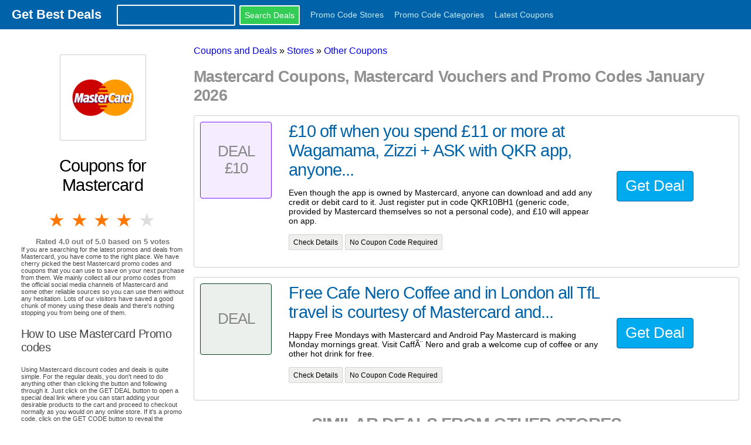

--- FILE ---
content_type: text/html
request_url: https://www.getbeststuff.com/coupons-mastercard
body_size: 12069
content:
<!DOCTYPE html>
<html lang="en">
  <head>
    <meta charset="utf-8">
    <meta http-equiv="X-UA-Compatible" content="IE=edge">
    <meta name="viewport" content="width=device-width, initial-scale=1">
    <title>Mastercard Promo Codes 2026 & Deals. Upto 22% off on Mastercard Purchases </title>

    <link href="/css/min.css" rel="stylesheet" type="text/css">
    <link rel="stylesheet" href="/css/style.css">

    <!-- HTML5 shim and Respond.js for IE8 support of HTML5 elements and media queries -->
    <!-- WARNING: Respond.js doesn't work if you view the page via file:// -->
    <!--[if lt IE 9]>
      <script src="https://oss.maxcdn.com/html5shiv/3.7.2/html5shiv.min.js"></script>
      <script src="https://oss.maxcdn.com/respond/1.4.2/respond.min.js"></script>
    <![endif]-->


<meta name = "description" content = "Use Mastercard Coupons and get discounts upto 33%. The coupons and deals are checked regularly for validity, last checked 6 hours ago.">

<!-- Chrome, Firefox OS and Opera -->
<meta name="theme-color" content="#09d">
<!-- Windows Phone -->
<meta name="msapplication-navbutton-color" content="#09d">
<!-- iOS Safari -->
<meta name="apple-mobile-web-app-capable" content="yes">
<meta name="apple-mobile-web-app-status-bar-style" content="black-translucent">




 <!-- Google Analytics Tracking Code -->
<script>
  (function(i,s,o,g,r,a,m){i['GoogleAnalyticsObject']=r;i[r]=i[r]||function(){
  (i[r].q=i[r].q||[]).push(arguments)},i[r].l=1*new Date();a=s.createElement(o),
  m=s.getElementsByTagName(o)[0];a.async=1;a.src=g;m.parentNode.insertBefore(a,m)
  })(window,document,'script','//www.google-analytics.com/analytics.js','ga');

  ga('create', 'UA-39218339-1', 'auto');
  ga('send', 'pageview');

</script>
<!-- Google analytics -->
<!-- <script src="/js/lazy.js"></script> -->
<script>
          var currentUrl = window.location.href; 
    if(!(currentUrl.indexOf("getbeststuff.com") > -1)){
      window.location.href = currentUrl.replace(/http:\/\/.*?(\.com)/,"http://www.getbeststuff.com")
      }
</script>
  </head>
  <body>
<style onload = "ytb()"></style>
<nav class="nav" tabindex="-1" id="thetopnavbar" >
<!--<nav class="nav" tabindex="-1" onclick="this.focus()" id="thetopnavbar"> -->
  <div class="container left">
         <a href="/" class="pagename current"><strong>Get Best Deals</strong></a>
        <span class="topsearchbox" ><form method="get" action = "/search" >
        <input type="text" class="form-control searchbox" name = "q" >
      <input type="submit" class="btn btn-b btn-sm smooth searchbtn"  value="Search Deals">
        </form>
        </span>
            <a href="/stores">Promo Code Stores</a>
            <a href="/categories">Promo Code Categories</a>
            <a href="/allcoupons">Latest Coupons</a>
            <!--<a href="/addmerchant">Add Merchant</a>
            <a href="/adddeal">Add Deal</a>
            <a href="/addcategory">Add Category</a> -->


      </div>

</nav>
<button class="btn-close btn btn-sm">×</button>

    <div class="container">

      
      <div class="row">
  


    <div class="bottomsearchbox"><form method="get" action = "/search" >
      <input type="text" class="form-control" name = "q" placeholder="Search Deals">
        <input type="submit" class="btn btn-b btn-sm smooth" value="Go">
        </form></div>
    

  <div class="col c3 sidebarmain">
    <div class="sidebar" id ="mastersidebar">
  
   
        <div class="sidebarsection">
<script>
	function removeSrc(){
		var yt_vids  = document.querySelectorAll("#related_videos div iframe");
		for (var i = 0;i< yt_vids.length;i++){
			yt_vids[i].parentElement.setAttribute("data-yt",yt_vids[i].getAttribute("src"));
			yt_vids[i].setAttribute("src","")
		}
	// document.querySelectorAll("#video iframe").getAttribute("src");
	// document.querySelector("#video iframe").setAttribute("src","")
}
</script>


<p class="merchantlogo" align="center"><img src="/logos/003/mastercard.png" alt= "Mastercard Coupons 2016 and Promo Codes"></p>

<h2 class="merchantname">Coupons for Mastercard</h2>
<div id="ratingholder">
<form class="myrating">
<input type="hidden" name="_csrf" value="ymbAUzuYxctzRjj+C2t14BsF2kvCmUk5FMGRxXzvHns=" /><div class="rating" data-rating="4.0" data-path ="/coupons-mastercard">
    <input type="radio" id="star5" name="rating" onclick="postingrating(this.value,31184)" value="5" class="thisrating"/><label for="star5" title="Rocks!" >5 stars</label>
    <input type="radio" id="star4" name="rating" onclick="postingrating(this.value,31184)" value="4" class="thisrating"/><label for="star4" title="Pretty good">4 stars</label>
    <input type="radio" id="star3" name="rating" onclick="postingrating(this.value,31184)" value="3" class="thisrating"/><label for="star3" title="Meh">3 stars</label>
    <input type="radio" id="star2" name="rating" onclick="postingrating(this.value,31184)" value="2" class="thisrating"/><label for="star2" title="Kinda bad">2 stars</label>
    <input type="radio" id="star1" name="rating" onclick="postingrating(this.value,31184)" value="1" class="thisrating"/><label for="star1" title="Sucks big time">1 star</label>
</div>
</form>
</div>
<div style="clear:both"></div>
<div class="votes" >
<div itemscope itemtype="http://schema.org/Product">
   <span itemprop="name" content = "Mastercard"></span>
   <div itemprop="aggregateRating" itemscope itemtype="http://schema.org/AggregateRating">
     Rated <span itemprop="ratingValue">4.0</span> out of 5.0 based on <span itemprop="reviewCount">5</span> votes</div>
</div> 
</div>






<div class="about">If you are searching for the latest promos and deals from Mastercard, you have come to the right place. We have cherry picked the best Mastercard promo codes and coupons that you can use to save on your next purchase from them. We mainly collect all our promo codes from the official social media channels of Mastercard and some other reliable sources so you can use them without any hesitation. Lots of our visitors have saved a good chunk of money using these deals and there's nothing stopping you from being one of them. 

<h3>How to use Mastercard Promo codes</h3>
Using Mastercard discount codes and deals is quite simple. For the regular deals, you don't need to do anything other than clicking the button and following through it. Just click on the GET DEAL button to open a special deal link where you can start adding your desirable products to the cart and proceed to checkout normally as you would on any online store. If it's a promo code, click on the GET CODE button to reveal the coupon code for the store which you can then use on Mastercard's checkout page. The discount coupon field will only be activated right before checkout so make sure to look for it and make use of the promo code before checking out. Before applying the coupon code, make sure that its still valid so that you don't get disappointed. If you know of any Mastercard coupon or deal, kindly let us know via our contact form.

<h3>Mastercard working promo codes - Do all these promo codes work?</h3>
<p>We try our best to make sure that all our promo codes for Mastercard are latest. The coupon codes and deals that one can find on our site come directly from the official store's social media pages, company notices, user submitted codes which are cross checked and the like. But despite all that, sometimes the coupon codes may still not work. We have found that this generally happens when the visitor tries to use an expired Mastercard promo code or they are trying to use the coupon code on some other product for which the promo may not be available.  Rest assured, for 91% cases, the promo codes would work as that is our current success rate for Mastercard coupons.</p>

<h3>Customer service for Mastercard and return policy</h3>
<p>If you are want help from a customer service representative, then it would be best to call or email Mastercard customer support directly. GetBestStuff isn't doesn't hold responsibility for any kind  of damaged or falsely advertised products on Mastercard's online store. In case you want to return the product you purchased, first make sure that the product is in good condition and can be restocked and then contact the store's customer support channel to inform them about the product and that you want to return it. if you want to return it, make sure that you do it within the return window which is generally 14 days.</p>
<h3>Using a coupon code with another in combination on Mastercard store</h3>
<p>Right now not possible to combine one coupon code with another when purchasing Mastercard's products. You can only use one single promo code per order and moreoveron top of that, there is only one field to enter a discount code so combining multiple promo codes is out of question. But if you are aware of any sitewide coupon that you want to use on a special promotion or offer that doesn't need a coupon, it could come in handy. Just use the coupon code on top of the promo offer just like you would on a regular purchase; just make sure that you don't need to enter any coupon code to redeem the special offer in the first place.</p>
<p>Mastercard Printable Coupons aren't available on this site because we only specialize in coupons that can be used online on their official store. We may have printable coupons in very rare and special cases. Printable coupons can come in handy when you are making an in-store purchase.</p>
</div>


<p class="about"></p>
<style onload="removeSrc()"></style>


<div id="related_videos">
<h2>Related Videos for Mastercard</h2>



<div class = "video" >
	<iframe width="280" height="152" src="https://www.youtube.com/embed/6iJId6Lo1LQ" frameborder="0" allowfullscreen></iframe>
</div>

<div class = "video" >
	<iframe width="280" height="152" src="https://www.youtube.com/embed/gtxWujIQfLA" frameborder="0" allowfullscreen></iframe>
</div>

<div class = "video" >
	<iframe width="280" height="152" src="https://www.youtube.com/embed/xdHZ2fHG-4Q" frameborder="0" allowfullscreen></iframe>
</div>

</div>

</div>
    
      </div>
  </div>
      <div class="col c9 contentmain">
      <div class="breadcrumbs">
<ol itemscope itemtype="http://schema.org/BreadcrumbList">
  <li itemprop="itemListElement" itemscope
 itemtype="http://schema.org/ListItem">
 <a itemprop="item" href="/">
 <span itemprop="name">Coupons and Deals</span></a>
 <span itemprop="position" content="1">&#187;</span>
  </li>
  <li itemprop="itemListElement" itemscope
 itemtype="http://schema.org/ListItem">
 <a itemprop="item" href="/stores">
 <span itemprop="name">Stores</span></a>
 <span itemprop="position" content="2"> &#187;</span>
  </li>
  
  <li itemprop="itemListElement" itemscope
 itemtype="http://schema.org/ListItem">
 <a itemprop="item" href="/category/other">
 <span itemprop="name">Other Coupons</span></a>
 <span itemprop="position" content="3"></span>
  </li>
  
</ol>
</div>



<div id ="idholder" data-identification="31184"><h1>Mastercard Coupons, Mastercard Vouchers and Promo Codes January 2026</h1></div>


 



<div class="couponsection row" data-aslug="/deal/188155-10-off-when-you-spend-11-or-more-at-wagamama-zizzi-ask-with-qkr-app-anyone-with-a" data-aurl="http://redirect.viglink.com?key=4401b845c5c3ab64930263b292e7ef5a&u=https%3A%2F%2Fwww.mastercard.co.uk%2Fen-gb%2Fconsumers%2Ffeatures-benefits%2Fmobile-payments%2Fqkr-pay.html" data-type="Deal">
<div class="col c2" >

<div class="couponbox" style='background:rgba(123,27,255,0.08);border:1px solid rgb(123,27,255)'>

	<h3>Deal £10</h3>
</div>

</div>

<div class="col c7 couponlist">
 	<div class="dealtitle"><h3 id = "188155" class="thedeals" >£10 off when you spend £11 or more at Wagamama, Zizzi + ASK with QKR app, anyone with any credit/debit card can use, meal for £1 possible</h3></div>
 	
 	<p>Even though the app is owned by Mastercard, anyone can download and add any credit or debit card to it. Just register put in code QKR10BH1 (generic code, provided by Mastercard themselves so not a personal code), and £10 will appear on app.</p>
 	<p>
 	<span class="coupondateinfo">
 	Check Details
 	</span>
 		 	
 		<span class="couponinfo">
 	
 		No Coupon Code Required
 		</span>
	 
 	<!-- <td><a href="/deal/188155" class="deallink https://www.mastercard.co.uk/en-gb/consumers/features-benefits/mobile-payments/qkr-pay.html" target="_blank">View Deal</a></td> -->

 </div>
 <div class="col c3 buttonholder">
  <p align="center" class="dealbutn"></p>
 </div>
 </div>



 
 


<div class="couponsection row" data-aslug="/deal/157265-free-cafe-nero-coffee-and-in-london-all-tfl-travel-is-courtesy-of-mastercard-and-" data-aurl="http://redirect.viglink.com?key=4401b845c5c3ab64930263b292e7ef5a&u=https%3A%2F%2Fwww.mastercard.co.uk%2Fen-gb%2Fconsumers%2Ffeatures-benefits%2Fmobile-payments%2Fandroid-pay.html" data-type="Deal">
<div class="col c2" >

<div class="couponbox" style='background:rgba(3,69,30,0.08);border:1px solid rgb(3,69,30)'>

	<h3>Deal</h3>
</div>

</div>

<div class="col c7 couponlist">
 	<div class="dealtitle"><h3 id = "157265" class="thedeals" >Free Cafe Nero Coffee and in London all TfL travel is courtesy of Mastercard and Android Pay</h3></div>
 	
 	<p>Happy Free Mondays with Mastercard and Android Pay Mastercard is making Monday mornings great. Visit CaffÃ¨ Nero and grab a welcome cup of coffee or any other hot drink for free.</p>
 	<p>
 	<span class="coupondateinfo">
 	Check Details
 	</span>
 		 	
 		<span class="couponinfo">
 	
 		No Coupon Code Required
 		</span>
	 
 	<!-- <td><a href="/deal/157265" class="deallink https://www.mastercard.co.uk/en-gb/consumers/features-benefits/mobile-payments/android-pay.html" target="_blank">View Deal</a></td> -->

 </div>
 <div class="col c3 buttonholder">
  <p align="center" class="dealbutn"></p>
 </div>
 </div>



 
 
 
 
 <h2 class="otherdeals">Similar Deals From Other Stores</h2>
 



<div class="couponsection row" data-aslug="/deal/188154-10-off-samsung-ue75ks8000-75-inch-crampton-and-moore-332910-with-code" data-aurl="http://redirect.viglink.com?key=4401b845c5c3ab64930263b292e7ef5a&u=http%3A%2F%2Fwww.cramptonandmoore.co.uk%2Fsamsung-ue75ks8000-75-inch-suhd-4k-quantum-dot-smart-tv.html" data-type="Deal">
<div class="col c2" >

<div class="couponbox" style='background:rgba(202,120,167,0.08);border:1px solid rgb(202,120,167)'>

	<h3>Deal 10%</h3>
</div>

</div>

<div class="col c7 couponlist">
 	<div class="dealtitle"><h3 id = "188154" class="thedeals" >10% off Samsung UE75KS8000 75 inch @ Crampton and Moore £3329.10 with code</h3></div>
 	
 	<p>My first post so be kind! I had my eye on this tv for a while and whilst doing a search on price spy it came up with this best price.</p>
 	<p>
 	<span class="coupondateinfo">
 	Check Details
 	</span>
 		 	
 		<span class="couponinfo">
 	
 		No Coupon Code Required
 		</span>
	
	<p><a href="/coupons-crampton-moore" class="merchantviews">Crampton & Moore Coupons and Deals</a></p>
	 
 	<!-- <td><a href="/deal/188154" class="deallink http://www.cramptonandmoore.co.uk/samsung-ue75ks8000-75-inch-suhd-4k-quantum-dot-smart-tv.html" target="_blank">View Deal</a></td> -->

 </div>
 <div class="col c3 buttonholder">
  <p align="center" class="dealbutn"></p>
 </div>
 </div>



 
 


<div class="couponsection row" data-aslug="/deal/188153-northern-rail-50-off-all-advance-tickets-book-now-15-jan-for-travel-20-feb-20-mar" data-aurl="http://redirect.viglink.com?key=4401b845c5c3ab64930263b292e7ef5a&u=https%3A%2F%2Fwww.northernrailway.co.uk%2Ftickets%2F29-advance" data-type="Deal">
<div class="col c2" >

<div class="couponbox" style='background:rgba(207,83,7,0.08);border:1px solid rgb(207,83,7)'>

	<h3>Deal 50%</h3>
</div>

</div>

<div class="col c7 couponlist">
 	<div class="dealtitle"><h3 id = "188153" class="thedeals" >Northern Rail 50% off all advance tickets book now-15 Jan for travel 20 Feb-20 March - INCLUDES RAILCARD DISCOUNT - lots of Leeds to Manchester/Manchester to Liverpool etc fares for £1 every day!</h3></div>
 	
 	<p>e.g. Manchester to Leeds/Leeds to Manc £1 railcard, £1.50 no railcard Liverpool to Manc, Manc to Liverpool all stations in between, same</p>
 	<p>
 	<span class="coupondateinfo">
 	Check Details
 	</span>
 		 	
 		<span class="couponinfo">
 	
 		No Coupon Code Required
 		</span>
	
	<p><a href="/coupons-northern-rail" class="merchantviews">Northern Rail Coupons and Deals</a></p>
	 
 	<!-- <td><a href="/deal/188153" class="deallink https://www.northernrailway.co.uk/tickets/29-advance" target="_blank">View Deal</a></td> -->

 </div>
 <div class="col c3 buttonholder">
  <p align="center" class="dealbutn"></p>
 </div>
 </div>



 
 


<div class="couponsection row" data-aslug="/deal/188152-lindt-gold-reindeer-100g-50-or-more-off-100-lindt-online-store-395-del" data-aurl="http://redirect.viglink.com?key=4401b845c5c3ab64930263b292e7ef5a&u=http%3A%2F%2Fwww.lindt.co.uk%2Fshop%2Fseasonal-chocolates%2Fchristmas" data-type="Deal">
<div class="col c2" >

<div class="couponbox" style='background:rgba(27,134,132,0.08);border:1px solid rgb(27,134,132)'>

	<h3>Deal 50%</h3>
</div>

</div>

<div class="col c7 couponlist">
 	<div class="dealtitle"><h3 id = "188152" class="thedeals" >Lindt Gold Reindeer 100g (50% or more off) £1.00 Lindt Online Store (£3.95 del)</h3></div>
 	
 	<p>Looks like few items of Christmas chocolate has had a massive 50% or more reduction on the price. Done forgot shipping is £3.95 but if spend more than £40 it's free.</p>
 	<p>
 	<span class="coupondateinfo">
 	Check Details
 	</span>
 		 	
 		<span class="couponinfo">
 	
 		No Coupon Code Required
 		</span>
	
	<p><a href="/coupons-lindt" class="merchantviews">Lindt Coupons and Deals</a></p>
	 
 	<!-- <td><a href="/deal/188152" class="deallink http://www.lindt.co.uk/shop/seasonal-chocolates/christmas" target="_blank">View Deal</a></td> -->

 </div>
 <div class="col c3 buttonholder">
  <p align="center" class="dealbutn"></p>
 </div>
 </div>



 
 


<div class="couponsection row" data-aslug="/deal/188151-le-creuset-whistling-stove-kettle-12-price-35-reduced-from-70-other-colours-avail" data-aurl="http://redirect.viglink.com?key=4401b845c5c3ab64930263b292e7ef5a&u=https%3A%2F%2Fwww.lecreuset.co.uk%2Fwhistling-kettle" data-type="Deal">
<div class="col c2" >

<div class="couponbox" style='background:rgba(226,145,24,0.08);border:1px solid rgb(226,145,24)'>

	<h3>Deal £35</h3>
</div>

</div>

<div class="col c7 couponlist">
 	<div class="dealtitle"><h3 id = "188151" class="thedeals" >Le creuset whistling stove kettle 1/2 price £35 reduced from £70 other colour's available @ le creuset</h3></div>
 	
 	<p>other colours available and other le creuset bargains to be had.</p>
 	<p>
 	<span class="coupondateinfo">
 	Check Details
 	</span>
 		 	
 		<span class="couponinfo">
 	
 		No Coupon Code Required
 		</span>
	
	<p><a href="/coupons-le-creuset" class="merchantviews">Le Creuset Coupons and Deals</a></p>
	 
 	<!-- <td><a href="/deal/188151" class="deallink https://www.lecreuset.co.uk/whistling-kettle" target="_blank">View Deal</a></td> -->

 </div>
 <div class="col c3 buttonholder">
  <p align="center" class="dealbutn"></p>
 </div>
 </div>



 
 


<div class="couponsection row" data-aslug="/deal/188150-joie-trillo-shield-group-123-car-seat-55-quidco-5000-uberkids" data-aurl="http://redirect.viglink.com?key=4401b845c5c3ab64930263b292e7ef5a&u=http%3A%2F%2Fwww.uberkids.co.uk%2Fprams-travel-solutions%2Fall-car-seats%2Fjoie-trillo-shield-group-1-2-3-car-seat-cyberspace" data-type="Deal">
<div class="col c2" >

<div class="couponbox" style='background:rgba(182,22,232,0.08);border:1px solid rgb(182,22,232)'>

	<h3>Deal 5.5%</h3>
</div>

</div>

<div class="col c7 couponlist">
 	<div class="dealtitle"><h3 id = "188150" class="thedeals" >Joie Trillo Shield Group 1/2/3 Car Seat (5.5% Quidco) - £50.00 @ Uberkids</h3></div>
 	
 	<p>+ 5.5% Quidco Just bought this as an occasional car seat for my son, it's by far the best price for this seat and perfect for grandma's car.</p>
 	<p>
 	<span class="coupondateinfo">
 	Check Details
 	</span>
 		 	
 		<span class="couponinfo">
 	
 		No Coupon Code Required
 		</span>
	
	<p><a href="/coupons-uber-kids" class="merchantviews">Uber Kids Coupons and Deals</a></p>
	 
 	<!-- <td><a href="/deal/188150" class="deallink http://www.uberkids.co.uk/prams-travel-solutions/all-car-seats/joie-trillo-shield-group-1-2-3-car-seat-cyberspace" target="_blank">View Deal</a></td> -->

 </div>
 <div class="col c3 buttonholder">
  <p align="center" class="dealbutn"></p>
 </div>
 </div>



 
 


<div class="couponsection row" data-aslug="/deal/188149-harmony-hub-works-with-echo-8499-with-code-logitech-free-express-shipping-for-nex" data-aurl="http://redirect.viglink.com?key=4401b845c5c3ab64930263b292e7ef5a&u=http%3A%2F%2Fwww.logitech.com%2Fen-gb%2Fproduct%2Fharmony-hub" data-type="Deal">
<div class="col c2" >

<div class="couponbox" style='background:rgba(87,62,5,0.08);border:1px solid rgb(87,62,5)'>

	<h3>Deal £84.99</h3>
</div>

</div>

<div class="col c7 couponlist">
 	<div class="dealtitle"><h3 id = "188149" class="thedeals" >Harmony Hub - Works with Echo - £84.99 (with code) - @ Logitech Free Express Shipping for next hour + Quidco</h3></div>
 	
 	<p>Harmony Hub Works with Echo £84.99 + free express shipping for next 90 mins, use code HARMONYFUN for this price Can be used with Echo to control TV/Stereo Etc</p>
 	<p>
 	<span class="coupondateinfo">
 	Check Details
 	</span>
 		 	
 		<span class="couponinfo">
 	
 		No Coupon Code Required
 		</span>
	
	<p><a href="/coupons-logitech-uk" class="merchantviews">Logitech UK Coupons and Deals</a></p>
	 
 	<!-- <td><a href="/deal/188149" class="deallink http://www.logitech.com/en-gb/product/harmony-hub" target="_blank">View Deal</a></td> -->

 </div>
 <div class="col c3 buttonholder">
  <p align="center" class="dealbutn"></p>
 </div>
 </div>



 
 


<div class="couponsection row" data-aslug="/deal/188148-village-hotel-sale-starts-28th-dec" data-aurl="http://redirect.viglink.com?key=4401b845c5c3ab64930263b292e7ef5a&u=https%3A%2F%2Fwww.village-hotels.co.uk%2F" data-type="Deal">
<div class="col c2" >

<div class="couponbox" style='background:rgba(38,243,147,0.08);border:1px solid rgb(38,243,147)'>

	<h3>Deal</h3>
</div>

</div>

<div class="col c7 couponlist">
 	<div class="dealtitle"><h3 id = "188148" class="thedeals" >Village Hotel Sale starts 28th Dec</h3></div>
 	
 	<p>Nothing mentioned on the website yet, but just had an email stating it starts on 28th, "be up bright and early" so guessing it will start early morning or even at midnight. The last 2 sales they did were fantastic, you could book Thur/Fri/Sun/Mon nights at £20 for the room, super large luxury room many hotels brand new buildings, oldest ones 20 years old.</p>
 	<p>
 	<span class="coupondateinfo">
 	Check Details
 	</span>
 		 	
 		<span class="couponinfo">
 	
 		No Coupon Code Required
 		</span>
	
	<p><a href="/coupons-village-hotels" class="merchantviews">Village Hotels Coupons and Deals</a></p>
	 
 	<!-- <td><a href="/deal/188148" class="deallink https://www.village-hotels.co.uk/" target="_blank">View Deal</a></td> -->

 </div>
 <div class="col c3 buttonholder">
  <p align="center" class="dealbutn"></p>
 </div>
 </div>



 
 


<div class="couponsection row" data-aslug="/deal/188147-dr-martens-combs-oxblood-on-sale-3545-delivered-using-new-member-10-discount-dr-m" data-aurl="http://redirect.viglink.com?key=4401b845c5c3ab64930263b292e7ef5a&u=http%3A%2F%2Fwww.drmartens.com%2Fuk%2Fp%2Fmens-boots-extra-tough-nylon-rubbery-combs" data-type="Deal">
<div class="col c2" >

<div class="couponbox" style='background:rgba(166,59,231,0.08);border:1px solid rgb(166,59,231)'>

	<h3>Deal £35.45</h3>
</div>

</div>

<div class="col c7 couponlist">
 	<div class="dealtitle"><h3 id = "188147" class="thedeals" >Dr martens combs oxblood on sale. £35.45 delivered using new member 10% discount @ Dr Martens</h3></div>
 	
 	<p>Currently £35 in the sale. Delivery is £3.95.</p>
 	<p>
 	<span class="coupondateinfo">
 	Check Details
 	</span>
 		 	
 		<span class="couponinfo">
 	
 		No Coupon Code Required
 		</span>
	
	<p><a href="/coupons-dr-martens" class="merchantviews">Dr Martens Coupons and Deals</a></p>
	 
 	<!-- <td><a href="/deal/188147" class="deallink http://www.drmartens.com/uk/p/mens-boots-extra-tough-nylon-rubbery-combs" target="_blank">View Deal</a></td> -->

 </div>
 <div class="col c3 buttonholder">
  <p align="center" class="dealbutn"></p>
 </div>
 </div>



 
 


<div class="couponsection row" data-aslug="/deal/188146-panties-7-for-25-victorias-secret-free-delivery-and-bag-with-50-spend" data-aurl="http://redirect.viglink.com?key=4401b845c5c3ab64930263b292e7ef5a&u=https%3A%2F%2Fwww.victoriassecret.com%2Fpanties%2Fstyles-special" data-type="Deal">
<div class="col c2" >

<div class="couponbox" style='background:rgba(192,135,208,0.08);border:1px solid rgb(192,135,208)'>

	<h3>Deal £25</h3>
</div>

</div>

<div class="col c7 couponlist">
 	<div class="dealtitle"><h3 id = "188146" class="thedeals" >Panties 7 for £25 @ Victoria's Secret + free delivery and bag with £50 spend!</h3></div>
 	
 	<p>7 pairs for only £25, usually 5 for £25! Also free UK delivery (enter code UK50) and free crossbody bag (enter code CROSSBODYUK) on £50 spend, can use both codes.</p>
 	<p>
 	<span class="coupondateinfo">
 	Check Details
 	</span>
 		 	
 		<span class="couponinfo">
 	
 		No Coupon Code Required
 		</span>
	
	<p><a href="/coupons-victorias-secret" class="merchantviews">Victoria's Secret Coupons and Deals</a></p>
	 
 	<!-- <td><a href="/deal/188146" class="deallink https://www.victoriassecret.com/panties/styles-special" target="_blank">View Deal</a></td> -->

 </div>
 <div class="col c3 buttonholder">
  <p align="center" class="dealbutn"></p>
 </div>
 </div>



 
 


<div class="couponsection row" data-aslug="/deal/188145-toshiba-exceria-64gb-uhs-i-u3-micro-sdxc-card-1349-picstop" data-aurl="http://redirect.viglink.com?key=4401b845c5c3ab64930263b292e7ef5a&u=http%3A%2F%2Fwww.picstop.co.uk%2Fmicro-sdxc%2Ftoshiba-exceria-m302-micro-sdxc-90mbsec-class-10-card-with-sd-adapter-64gb.html" data-type="Deal">
<div class="col c2" >

<div class="couponbox" style='background:rgba(183,36,239,0.08);border:1px solid rgb(183,36,239)'>

	<h3>Deal £13.49</h3>
</div>

</div>

<div class="col c7 couponlist">
 	<div class="dealtitle"><h3 id = "188145" class="thedeals" >Toshiba Exceria 64GB UHS-I U3 Micro SDXC Card  £13.49  Picstop</h3></div>
 	
 	<p>BOX10 code for 10% off Good price for this card atm</p>
 	<p>
 	<span class="coupondateinfo">
 	Check Details
 	</span>
 		 	
 		<span class="couponinfo">
 	
 		No Coupon Code Required
 		</span>
	
	<p><a href="/coupons-picstop" class="merchantviews">PicStop Coupons and Deals</a></p>
	 
 	<!-- <td><a href="/deal/188145" class="deallink http://www.picstop.co.uk/micro-sdxc/toshiba-exceria-m302-micro-sdxc-90mbsec-class-10-card-with-sd-adapter-64gb.html" target="_blank">View Deal</a></td> -->

 </div>
 <div class="col c3 buttonholder">
  <p align="center" class="dealbutn"></p>
 </div>
 </div>



 
 


<div class="couponsection row" data-aslug="/deal/453878-the-most-brutal-of-them-all-the-bane-premium-format-figure-is-our-dealoftheday-th" data-aurl="http://redirect.viglink.com?key=4401b845c5c3ab64930263b292e7ef5a&u=https%3A%2F%2Fwww.sideshow.com%2Fcollectibles%2Fdc-comics-bane-sideshow-collectibles-300428" data-type="Deal">
<div class="col c2" >

<div class="couponbox" style='background:rgba(165,212,109,0.08);border:1px solid rgb(165,212,109)'>

	<h3>Deal </h3>
</div>

</div>

<div class="col c7 couponlist">
 	<div class="dealtitle"><h3 id = "453878" class="thedeals" >The most brutal of them all - the #Bane Premium Format Figure is our #DealoftheDay! This criminally good #discount is up with FREE US SHIPPING! This ends on 3/21/20 at 1159 PM PST! See our discounts at  #SIdeshowcollectibles </h3></div>
 	
 	<p></p>
 	<p>
 	<span class="coupondateinfo">
 	Check Details
 	</span>
 		 	
 		<span class="couponinfo">
 	
 		No Coupon Code Required
 		</span>
	
	<p><a href="/coupons-sideshowcollectibles" class="merchantviews">SideshowCollectibles Coupons and Deals</a></p>
	 
 	<!-- <td><a href="/deal/453878" class="deallink https://www.sideshow.com/collectibles/dc-comics-bane-sideshow-collectibles-300428" target="_blank">View Deal</a></td> -->

 </div>
 <div class="col c3 buttonholder">
  <p align="center" class="dealbutn"></p>
 </div>
 </div>



 
 


<div class="couponsection row" data-aslug="/deal/453877-truth-justice-and-silver-the-superman-silver-coin-collectible-by-new-zealand-mint" data-aurl="http://redirect.viglink.com?key=4401b845c5c3ab64930263b292e7ef5a&u=https%3A%2F%2Fwww.sideshow.com%2Fcollectibles%2Fdc-comics-superman-80th-5g-silver-coin-notes-new-zealand-mint-904701" data-type="Deal">
<div class="col c2" >

<div class="couponbox" style='background:rgba(99,36,179,0.08);border:1px solid rgb(99,36,179)'>

	<h3>Deal</h3>
</div>

</div>

<div class="col c7 couponlist">
 	<div class="dealtitle"><h3 id = "453877" class="thedeals" >Truth, Justice, and Silver! The Superman Silver Coin Collectible by New Zealand Mint is going up for a discount and FREE US SHIPPING! #discount #sideshowcollectibles #superman </h3></div>
 	
 	<p></p>
 	<p>
 	<span class="coupondateinfo">
 	Check Details
 	</span>
 		 	
 		<span class="couponinfo">
 	
 		No Coupon Code Required
 		</span>
	
	<p><a href="/coupons-sideshowcollectibles" class="merchantviews">SideshowCollectibles Coupons and Deals</a></p>
	 
 	<!-- <td><a href="/deal/453877" class="deallink https://www.sideshow.com/collectibles/dc-comics-superman-80th-5g-silver-coin-notes-new-zealand-mint-904701" target="_blank">View Deal</a></td> -->

 </div>
 <div class="col c3 buttonholder">
  <p align="center" class="dealbutn"></p>
 </div>
 </div>



 
 


<div class="couponsection row" data-aslug="/deal/453876-go-fetch-ashworld-now-on-sale-throw-boomerangs-drive-cars-cook-sand-worm-meat-exp" data-aurl="http://redirect.viglink.com?key=4401b845c5c3ab64930263b292e7ef5a&u=https%3A%2F%2Fwww.orangepixel.net%2Fashworld" data-type="Deal">
<div class="col c2" >

<div class="couponbox" style='background:rgba(93,45,157,0.08);border:1px solid rgb(93,45,157)'>

	<h3>Deal</h3>
</div>

</div>

<div class="col c7 couponlist">
 	<div class="dealtitle"><h3 id = "453876" class="thedeals" >Go FETCH! Ashworld now on SALE!  Throw boomerangs, drive cars, cook sand-worm meat, explore the lands, and make it rain! #gaming #pcgaming #ios #android #DISCOUNT #survival #pixela#indiegames </h3></div>
 	
 	<p></p>
 	<p>
 	<span class="coupondateinfo">
 	Check Details
 	</span>
 		 	
 		<span class="couponinfo">
 	
 		No Coupon Code Required
 		</span>
	
	<p><a href="/coupons-orangepixel" class="merchantviews">OrangePixel Coupons and Deals</a></p>
	 
 	<!-- <td><a href="/deal/453876" class="deallink https://www.orangepixel.net/ashworld" target="_blank">View Deal</a></td> -->

 </div>
 <div class="col c3 buttonholder">
  <p align="center" class="dealbutn"></p>
 </div>
 </div>



 
 


<div class="couponsection row" data-aslug="/deal/453875-eyeing-for-a-good-deal-look-no-further-stellareyes-by-now-available-at-a-flat-30-" data-aurl="http://redirect.viglink.com?key=4401b845c5c3ab64930263b292e7ef5a&u=http%3A%2F%2Fwww.suncitystore.com" data-type="Deal">
<div class="col c2" >

<div class="couponbox" style='background:rgba(243,192,192,0.08);border:1px solid rgb(243,192,192)'>

	<h3>Deal 30%</h3>
</div>

</div>

<div class="col c7 couponlist">
 	<div class="dealtitle"><h3 id = "453875" class="thedeals" >Eyeing for a good deal? Look no further... #StellarEyes by now available at a flat 30% OFF!!  Offer valid only on and till stocks last  #SunnyLeone #fashion #cosmetics #luxury #luxurylifestyle #luxurymakeup #offer </h3></div>
 	
 	<p></p>
 	<p>
 	<span class="coupondateinfo">
 	Check Details
 	</span>
 		 	
 		<span class="couponinfo">
 	
 		No Coupon Code Required
 		</span>
	
	<p><a href="/coupons-star-struck-by-sunny" class="merchantviews">Star Struck by Sunny Coupons and Deals</a></p>
	 
 	<!-- <td><a href="/deal/453875" class="deallink http://www.suncitystore.com" target="_blank">View Deal</a></td> -->

 </div>
 <div class="col c3 buttonholder">
  <p align="center" class="dealbutn"></p>
 </div>
 </div>



 
 


<div class="couponsection row" data-aslug="/deal/453874-treat-yourself-to-some-back-digital-issues-of-dwm-for-only-199-each-head-to-docto" data-aurl="http://redirect.viglink.com?key=4401b845c5c3ab64930263b292e7ef5a&u=https%3A%2F%2Fpocketmags.com%2Fdoctor-who-magazine%2Fissues" data-type="Deal">
<div class="col c2" >

<div class="couponbox" style='background:rgba(226,50,144,0.08);border:1px solid rgb(226,50,144)'>

	<h3>Deal £1.99</h3>
</div>

</div>

<div class="col c7 couponlist">
 	<div class="dealtitle"><h3 id = "453874" class="thedeals" >Treat yourself to some back digital issues of DWM for only £1.99 each!  Head to  #DoctorWho #DrWho #DWM #digital #magazines #offer #sale</h3></div>
 	
 	<p></p>
 	<p>
 	<span class="coupondateinfo">
 	Check Details
 	</span>
 		 	
 		<span class="couponinfo">
 	
 		No Coupon Code Required
 		</span>
	
	<p><a href="/coupons-doctor-who-magazine" class="merchantviews">Doctor Who Magazine Coupons and Deals</a></p>
	 
 	<!-- <td><a href="/deal/453874" class="deallink https://pocketmags.com/doctor-who-magazine/issues" target="_blank">View Deal</a></td> -->

 </div>
 <div class="col c3 buttonholder">
  <p align="center" class="dealbutn"></p>
 </div>
 </div>



 
 


<div class="couponsection row" data-aslug="/deal/453873-time-to-up-your-glam-game-at-home-anniversaryedition-shades-will-be-now-available" data-aurl="http://redirect.viglink.com?key=4401b845c5c3ab64930263b292e7ef5a&u=http%3A%2F%2Fwww.suncitystore.com" data-type="Deal">
<div class="col c2" >

<div class="couponbox" style='background:rgba(50,158,142,0.08);border:1px solid rgb(50,158,142)'>

	<h3>Deal 30%</h3>
</div>

</div>

<div class="col c7 couponlist">
 	<div class="dealtitle"><h3 id = "453873" class="thedeals" >Time to UP your GLAM GAME at home!  #AnniversaryEdition shades will be now available at 30% OFF Sale only on and till stocks last! Offer starts tonight at 12am IST  #SunnyLeone #fashion #cosmetics #offer #OOTD #sale </h3></div>
 	
 	<p></p>
 	<p>
 	<span class="coupondateinfo">
 	Check Details
 	</span>
 		 	
 		<span class="couponinfo">
 	
 		No Coupon Code Required
 		</span>
	
	<p><a href="/coupons-sunny-leone" class="merchantviews">Sunny Leone Coupons and Deals</a></p>
	 
 	<!-- <td><a href="/deal/453873" class="deallink http://www.suncitystore.com" target="_blank">View Deal</a></td> -->

 </div>
 <div class="col c3 buttonholder">
  <p align="center" class="dealbutn"></p>
 </div>
 </div>



 
 


<div class="couponsection row" data-aslug="/deal/453872-theres-currently-20-off-all-products-in-the-panini-online-shop-use-the-code-to-re" data-aurl="http://redirect.viglink.com?key=4401b845c5c3ab64930263b292e7ef5a&u=https%3A%2F%2Fstore.panini.co.uk%2F" data-type="Code">
<div class="col c2" >

<div class="couponbox" style='background:rgba(134,8,18,0.08);border:1px solid rgb(134,8,18)'>

	<h3>COUPON 20%</h3>
</div>

</div>

<div class="col c7 couponlist">
 	<div class="dealtitle"><h3 id = "453872" class="thedeals" >Theres currently 20% off all products in the Panini Online Shop. Use the code to redeem this offer #DoctorWho #magazines #offer </h3></div>
 	
 	<p></p>
 	<p>
 	<span class="coupondateinfo">
 	Check Details
 	</span>
 		 	
 		<span class="couponinfo">
 	 
 		Open Deal to Reveal Code
 	</span>
	
	<p><a href="/coupons-doctor-who-magazine" class="merchantviews">Doctor Who Magazine Coupons and Deals</a></p>
	 
 	<!-- <td><a href="/deal/453872" class="deallink https://store.panini.co.uk/" target="_blank">View Deal</a></td> -->

 </div>
 <div class="col c3 buttonholder">
  <p align="center" class="dealbutn"></p>
 </div>
 </div>



 
 


<div class="couponsection row" data-aslug="/deal/453871--are-offer-50-off-of-your-first-years-subscription-to-their-everything-plan-thats" data-aurl="http://redirect.viglink.com?key=4401b845c5c3ab64930263b292e7ef5a&u=https%3A%2F%2Fwww.edinburghchamber.co.uk%2Ftimes-are-tough-beezer-wants-to-help%2F" data-type="Deal">
<div class="col c2" >

<div class="couponbox" style='background:rgba(111,83,255,0.08);border:1px solid rgb(111,83,255)'>

	<h3>Deal 50%</h3>
</div>

</div>

<div class="col c7 couponlist">
 	<div class="dealtitle"><h3 id = "453871" class="thedeals" >. are offer 50% off of your first year’s subscription to their “Everything” plan – that’s the plan with all the bells, whistles, &amp; features to build a powerful and commercialisable #app. Full details; #offer </h3></div>
 	
 	<p></p>
 	<p>
 	<span class="coupondateinfo">
 	Check Details
 	</span>
 		 	
 		<span class="couponinfo">
 	
 		No Coupon Code Required
 		</span>
	
	<p><a href="/coupons-edinburgh-chamber" class="merchantviews">Edinburgh Chamber Coupons and Deals</a></p>
	 
 	<!-- <td><a href="/deal/453871" class="deallink https://www.edinburghchamber.co.uk/times-are-tough-beezer-wants-to-help/" target="_blank">View Deal</a></td> -->

 </div>
 <div class="col c3 buttonholder">
  <p align="center" class="dealbutn"></p>
 </div>
 </div>



 
 


<div class="couponsection row" data-aslug="/deal/453870-you-can-rebook-at-a-later-date-or-opt-for-a-travel-voucher-if-youve-issued-your-t" data-aurl="http://redirect.viglink.com?key=4401b845c5c3ab64930263b292e7ef5a&u=https%3A%2F%2Fwww.emirates.com%2Fenglish%2Fhelp%2Ftravel-updates%2F%233515" data-type="Deal">
<div class="col c2" >

<div class="couponbox" style='background:rgba(241,128,56,0.08);border:1px solid rgb(241,128,56)'>

	<h3>Deal</h3>
</div>

</div>

<div class="col c7 couponlist">
 	<div class="dealtitle"><h3 id = "453870" class="thedeals" >You can rebook at a later date or opt for a travel voucher If you’ve issued your tickets with a travel agency, please contact them instead. Thanks</h3></div>
 	
 	<p></p>
 	<p>
 	<span class="coupondateinfo">
 	Check Details
 	</span>
 		 	
 		<span class="couponinfo">
 	
 		No Coupon Code Required
 		</span>
	
	<p><a href="/coupons-emirates-support" class="merchantviews">Emirates Support Coupons and Deals</a></p>
	 
 	<!-- <td><a href="/deal/453870" class="deallink https://www.emirates.com/english/help/travel-updates/#3515" target="_blank">View Deal</a></td> -->

 </div>
 <div class="col c3 buttonholder">
  <p align="center" class="dealbutn"></p>
 </div>
 </div>



 
 


<div class="couponsection row" data-aslug="/deal/453869-hi-were-offering-two-options-if-youre-scheduled-to-fly-with-us-before-31-may-1-ch" data-aurl="http://redirect.viglink.com?key=4401b845c5c3ab64930263b292e7ef5a&u=https%3A%2F%2Fwww.aerlingus.com%2Fsupport%2Fforms%2Fvoucher-refund-request-form%2F" data-type="Deal">
<div class="col c2" >

<div class="couponbox" style='background:rgba(168,182,1,0.08);border:1px solid rgb(168,182,1)'>

	<h3>Deal 10%</h3>
</div>

</div>

<div class="col c7 couponlist">
 	<div class="dealtitle"><h3 id = "453869" class="thedeals" >Hi, we’re offering two options if you’re scheduled to fly with us before 31 May. 1. Change your flight without a fee 2. Apply for a voucher for the full value of your flight (including taxes and charges), plus an extra 10%. </h3></div>
 	
 	<p></p>
 	<p>
 	<span class="coupondateinfo">
 	Check Details
 	</span>
 		 	
 		<span class="couponinfo">
 	
 		No Coupon Code Required
 		</span>
	
	<p><a href="/coupons-aer-lingus" class="merchantviews">Aer Lingus Coupons and Deals</a></p>
	 
 	<!-- <td><a href="/deal/453869" class="deallink https://www.aerlingus.com/support/forms/voucher-refund-request-form/" target="_blank">View Deal</a></td> -->

 </div>
 <div class="col c3 buttonholder">
  <p align="center" class="dealbutn"></p>
 </div>
 </div>



 
 
  
 
<div id = "prevnext">


</div>
      </div>
      <div id="addsidebar">
        <div class="sidebarsection">
        <h2>Other Stores</h2>
        <ul>
        
        
        <li><a href="/coupons-angling-direct">Angling Direct Coupons</a></li>
        
        <li><a href="/coupons-qdstores">QDStores Deals</a></li>
        
        <li><a href="/coupons-all-beauty">All Beauty  Promo Codes</a></li>
        
        <li><a href="/coupons-1p-mobile">1p mobile Coupons</a></li>
        
        <li><a href="/coupons-jane-fardon">Jane Fardon Coupons</a></li>
        
        <li><a href="/coupons-wayfaircouk">Wayfair.co.uk Deals</a></li>
        
        <li><a href="/coupons-john-greed-jewellery">John Greed Jewellery Promo Codes</a></li>
        
        <li><a href="/coupons-delight-mobile">Delight Mobile Coupons</a></li>
        
        <li><a href="/coupons-handtec">Handtec Coupons</a></li>
        
        <li><a href="/coupons-bluewater">Bluewater Deals</a></li>
        
        <li><a href="/coupons-amazon">Amazon Promo Codes</a></li>
        
        <li><a href="/coupons-1byos">1BYOS Coupons</a></li>
        
        <li><a href="/coupons-hearst-magazines">Hearst Magazines Coupons</a></li>
        
        <li><a href="/coupons-amazonbasics">AmazonBasics Deals</a></li>
        
        <li><a href="/coupons-ultimate-towels">Ultimate Towels Promo Codes</a></li>
        
        <li><a href="/coupons-national-geographic-partners-llc">National Geographic Partners LLC Coupons</a></li>
        
        <li><a href="/coupons-conde-nast">Conde Nast Coupons</a></li>
        
        <li><a href="/coupons-zestkit">Zestkit Deals</a></li>
        
        <li><a href="/coupons-trusted-media-brands-inc">Trusted Media Brands, Inc. Promo Codes</a></li>
        
        <li><a href="/coupons-the-time-inc-magazine-company">The Time Inc. Magazine Company Coupons</a></li>
        
        </ul>
       </div>

  <div class="sidebarsection">

  <h2>Navigate Deals</h2>
    <ol>
    
    <li><a href="#188155">£10 off when you spend £11 or more at Wagamama, Zizzi + ASK with QKR app, an...</a></li>
    
    <li><a href="#157265">Free Cafe Nero Coffee and in London all TfL travel is courtesy of Mastercard...</a></li>
    
    </ol>
  </div>
  

    </div>
      </div>

    </div>
      <div class="footer">
    
      Copyright &#169; 2017, All Rights Reserved. <a href="/contact" rel="nofollow">Contact</a> | <a href="/privacypolicy" rel="nofollow">Privacy Policy</a>
 | Partner: <a href="https://sellersdash.com">AliExpress Dropshipping with SellersDash</a>

      </div>

<!-- <script src="https://ajax.googleapis.com/ajax/libs/jquery/1.11.2/jquery.min.js"></script> -->
    <script src="/js/rating.js" async></script>
    <script src="/js/script.js" async></script>

  </body>
</html>

<!--[if lt IE 9]>
    <style>
        .myrating {
            display:none;
        }
        .ie8msg{
          display: inline-block!important;
        }
    </style>
<![endif]-->


--- FILE ---
content_type: application/javascript
request_url: https://www.getbeststuff.com/js/script.js
body_size: 1815
content:
// $('.deallink').click(function(){
// 	window.open($(this).attr('class').split(' ')[1],'_self')
// })

// $(document).ready(function(){
// 	if ($(window).outerWidth() > 480){
// 		$('.couponsection').each(function(){		
// 		//$(this).find('.c2').css('padding-top',($(this).height()-120)/2 + 'px')
// 		$(this).find('.buttonholder').css('margin-top',($(this).height()-48)/2 + 'px')
	
// 	})
// 	}
// })


// var thedeallink = document.getElementsByClassName('deallink');
// 	for(var i = 0;i < thedeallink.length; i++) {
// 		var thislink = thedeallink[i];
// 		thislink.onclick = function(){
// 		window.open(thislink.getAttribute('class').split(' ')[1], '_self');

// 	}
// }


function getCookie(name) {
  var start = document.cookie.indexOf(name + "=");
  var len = start + name.length + 1;
  if ((!start) && (name != document.cookie.substring(0, name.length))) {
    return null;
  }

  if (start == -1) return null;
  var end = document.cookie.indexOf(';', len);
  if (end == -1) end = document.cookie.length;
  return unescape(document.cookie.substring(len, end));
}

//for rating
ratingdone = getCookie('rating');

document.onreadystatechange = function(){
//adds the get deal button
var thisdeallink = document.querySelectorAll('.couponsection');
for(var i = 0;i < thisdeallink.length; i++){
	var theslug = thisdeallink[i].getAttribute('data-aslug');
	var theurl = thisdeallink[i].getAttribute('data-aurl');
	var dealtype = thisdeallink[i].getAttribute('data-type');
	var dealh2 = thisdeallink[i].querySelector(".couponlist .dealtitle");
	dealh2.innerHTML = '<a href= "' + theurl + '" rel="nofollow" data-bslug="' + theslug + '" class="deallink">' + dealh2.innerHTML + '</a>';
	var buttoncolor = (dealtype == "Deal")? 'a':'c';
	dealh2.innerHTML = '<a href= "' + theurl + '" rel="nofollow" data-bslug="' + theslug + '" class="deallink">' + dealh2.innerHTML + '</a>';
	thisdeallink[i].querySelector(".buttonholder p").innerHTML = '<a href="' + theurl + '" class="deallink btn btn-sm btn-' + buttoncolor + ' dealbtns" rel="nofollow" data-bslug="' + theslug + '">Get ' + dealtype + '</a>';

}

//code for reducing the string length of the deal title
thedeals = document.querySelectorAll('.thedeals');
	for( var i =0; i < thedeals.length;i++){
		var thisdealtext = thedeals[i].innerHTML;
		if (thisdealtext.length > 80) {
		thedeals[i].innerHTML = thisdealtext.substring(0,80) + "...";
	}
}

var window_width = window.innerWidth || document.documentElement.clientWidth || document.body.clientWidth;
//code for aligning deal button
	if (window_width > 480){
	var couponboxes = document.querySelectorAll('.couponsection');
	for (var i = 0;i< couponboxes.length;i++){
		var thisbox = couponboxes[i];
		var thisbutton = thisbox.querySelector('.buttonholder');
		thisbutton.style.marginTop = ((thisbox.offsetHeight)/2 -48) + 'px';
	}
}
//open another link when the deal link is clicked.
var thedeallink = document.querySelectorAll('.deallink');

for(var i = 0; i < thedeallink.length; i++) {
	thedeallink[i].onclick = function(){
		window.open(this.getAttribute('data-bslug'), '_blank');
	}
	
}

	//add sidebar to side
	var extrasidebar = document.getElementById('addsidebar');
	document.getElementById('mastersidebar').appendChild(extrasidebar);

// document.querySelector('.trends').innerHTML = googletrends;

//function to autoset the rating value
var ratingvalue = Math.round(parseFloat(document.querySelector('.rating').getAttribute('data-rating')));
var inputradio = document.querySelectorAll('.rating .thisrating');
for (var i = 0; i < inputradio.length; i++){
	if (parseInt(inputradio[i].getAttribute('value')) === ratingvalue){
		inputradio[i].setAttribute('checked', 'checked');
	}
}

//function to check if a cookie exists for rating
if (ratingdone == "done"){
	document.querySelector('.rating').className += " disablemouse";
	var alreadyvoted = document.createElement("div");
	alreadyvoted.innerHTML = "<br/><em>You have already voted</em>";
	document.querySelector(".votes").appendChild(alreadyvoted);
}

//message to show to ie users who cannot rate
var ie8msg = document.createElement("span");
ie8msg.setAttribute('class', 'ie8msg');
ie8msg.innerHTML = "Please upgrade your browser to view or post ratings."
document.querySelector('.votes').appendChild(ie8msg);

the_yt_videos = document.querySelectorAll("#related_videos div iframe");
for(var i = 0;i< the_yt_videos.length;i++){
	the_yt_videos[i].setAttribute("src",the_yt_videos[i].parentElement.getAttribute("data-yt"));
}


}
